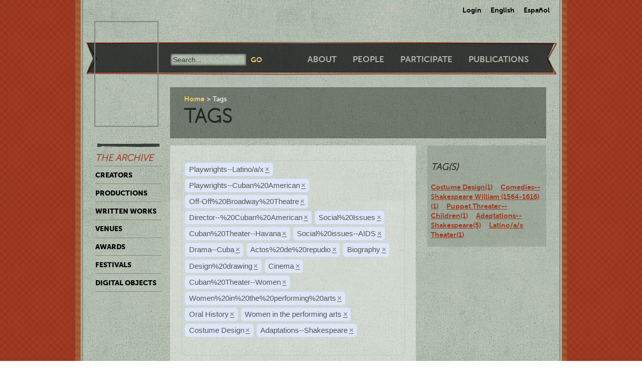

--- FILE ---
content_type: text/html; charset=utf-8
request_url: https://ctda.library.miami.edu/taggeditems?tag=Playwrights--Latino/a/x&tag=Playwrights--Cuban%2520American&tag=Off-Off%2520Broadway%2520Theatre&tag=Director--%2520Cuban%2520American&tag=Social%2520Issues&tag=Cuban%2520Theater--Havana&tag=Social%2520issues--AIDS&tag=Drama--Cuba&tag=Actos%2520de%2520repudio&tag=Actos%2520de%2520repudio&tag=Cuban%2520Theater--Havana&tag=Cuban%2520Theater--Havana&tag=Biography&tag=Design%2520drawing&tag=Cinema&tag=Cuban%2520Theater--Women&tag=Women%2520in%2520the%2520performing%2520arts&tag=Women%2520in%2520the%2520performing%2520arts&tag=Women%2520in%2520the%2520performing%2520arts&tag=Cuban%2520Theater--Women&tag=Women%2520in%2520the%2520performing%2520arts&tag=Cuban%2520Theater--Women&tag=Cinema&tag=Oral%20History&tag=Women%20in%20the%20performing%20arts&tag=Costume%20Design&tag=Adaptations--Shakespeare
body_size: 19320
content:
<!--
Copyright (C) 2012  University of Miami
 
This program is free software; you can redistribute it and/or
 modify it under the terms of the GNU General Public License
 as published by the Free Software Foundation; either version 2
 of the License, or (at your option) any later version.
 
This program is distributed in the hope that it will be useful,
 but WITHOUT ANY WARRANTY; without even the implied warranty of
 MERCHANTABILITY or FITNESS FOR A PARTICULAR PURPOSE. 
 See the GNU General Public License for more details.
 
You should have received a copy of the GNU General Public License
 along with this program; if not, write to the Free Software Foundation,
Inc., 51 Franklin Street, Fifth Floor, Boston, MA  02110-1301, USA.
-->
 
 
 <!--
Copyright (C) 2012  University of Miami
 
This program is free software; you can redistribute it and/or
 modify it under the terms of the GNU General Public License
 as published by the Free Software Foundation; either version 2
 of the License, or (at your option) any later version.
 
This program is distributed in the hope that it will be useful,
 but WITHOUT ANY WARRANTY; without even the implied warranty of
 MERCHANTABILITY or FITNESS FOR A PARTICULAR PURPOSE. 
 See the GNU General Public License for more details.
 
You should have received a copy of the GNU General Public License
 along with this program; if not, write to the Free Software Foundation,
Inc., 51 Franklin Street, Fifth Floor, Boston, MA  02110-1301, USA.
-->
 
 

<!DOCTYPE html>
<!--[if lt IE 7]> <html class="no-js ie6 oldie" lang="en"> <![endif]-->
<!--[if IE 7]>    <html class="no-js ie7 oldie" lang="en"> <![endif]-->
<!--[if IE 8]>    <html class="no-js ie8 oldie" lang="en"> <![endif]-->
<!--[if gt IE 8]><!--> <html class="no-js" lang="en"> <!--<![endif]-->



<head>
    <meta charset="utf-8">
    <meta http-equiv="X-UA-Compatible" content="IE=edge,chrome=1">
    <title>Cuban Theater Digital Archive</title>
    
    <meta name="description" content="">
    <meta name="author" content="Cuban Theater Digital Archive at the University of Miami Libraries">
    <meta name="viewport" content="width=device-width,initial-scale=1">

    <link rel="stylesheet" href="/static/css/style.css" />
    <link rel="stylesheet" href="https://ajax.googleapis.com/ajax/libs/jqueryui/1.8.13/themes/cupertino/jquery-ui.css" type="text/css" media="screen">
    <link rel="shortcut icon" href="/static/favicon.ico" />
    <link rel="apple-touch-icon" href="/static/apple-touch-icon.png" />
    <script src="/static/js/libs/modernizr-2.0.6.min.js"></script>
    <link href="/static/css/jquery.tagit.css" rel="stylesheet" type="text/css">
    <link href="/static/css/tagit.ui-zendesk.css" rel="stylesheet" type="text/css">

    <script src="//ajax.googleapis.com/ajax/libs/jquery/1.10.1/jquery.min.js" type="text/javascript" charset="utf-8"></script>
    <script src="https://ajax.googleapis.com/ajax/libs/jqueryui/1.9.2/jquery-ui.min.js" type="text/javascript" charset="utf-8"></script>
    <script src="/static/js/libs/tag-it.js" type="text/javascript" charset="utf-8"></script>
    <script type="text/javascript" src="/static/js/jquery.shorten.js"></script>
    <script type="text/javascript" src="/static/js/readmore.js"></script>    
    <script type="text/javascript">
        $(function(){
        if(document.getElementById("eventTags"))
        {
            var tag_field = document.getElementById("eventTags");
            var tag_field_val = getUrlVars();
            tag_field.value = decodeURIComponent(tag_field_val['tag']);
            //-------------------------------
            // Tag events
            //-------------------------------
            var eventTags = $('#eventTags');
            var addEvent = function(text) {
                $('#events_container').append(sampleTags+ '<br>');
            };
            $('#eventTags').tagit({
                availableTags: tag_field_val,
                afterTagRemoved: function(evt, ui) {
                if($('#eventTags').val())
                        window.location.href = "/taggeditems?tag=" + $('#eventTags').val();     
                else
                        window.location.href = "/";
                }
            });
        }
        });
        function getUrlVars()
        {
                var vars = [], hash, tagList = "";
                var hashes = window.location.href.slice(window.location.href.indexOf('?') + 1).split('&');
                for(var i = 0; i < hashes.length; i++)
                {
                        hash = hashes[i].split('=');
                        tagList += hash[1] + ",";
                        if($.inArray(hash[0], vars)>-1)
                        {
                                vars[hash[0]]+=","+hash[1];
                        }
                        else
                        {
                                vars.push(hash[0]);
                                vars[hash[0]] = hash[1];
                        }

                }
                return vars;
        }
    </script>
</head>
<body class="en-us ">
    <div id="wrapper">
      <div id="langselect">
            <form autocomplete="off" action="/i18n/setlang/" method="post">
                <input type='hidden' name='csrfmiddlewaretoken' value='H4F3yqBNgUlwBrDtgGI8eRIIka7q6Jen' />
                <select name="language">
                    <option value="en">English</option>
                    <option value="es">Spanish</option>
                </select>
                <input type="submit" value="Go" />
            </form>
            <ul>
              
              <li><a href="/accounts/login/">Login</a></li>
              
              <li><a href="#" id="setlang-en">English</a></li>
              <li><a href="#" id="setlang-es">Espa&ntilde;ol</a></li>
            </ul>
        </div>
        <header>
            <a href="/"><h1 id="logo">Cuban Theater Digital Archive</h1></a>
            <form autocomplete="off" id="globalsearch" method="get" action="/search">
                <label for="q">Search</label>
                <input type="search" id="q" name="q" placeholder="Search..." />
                <input type="submit" value="Go" />
            </form>
            <nav id="pagenav">
                <ul>
                    <li><a href="/about">About</a></li>
                    <li><a href="/people">People</a></li>
                    <li><a href="/participate">Participate</a></li>
                    <li><a href="/publication">Publications</a></li>
                </ul>
            </nav>
        </header>

        <nav id="archivenav">
            <h3>The Archive</h3>
            <ul>
                <li><a href="/creators">Creators</a></li>
                <li><a href="/productions">Productions</a></li>
                <li><a href="/writtenworks">Written Works</a></li>
                <li><a href="/venues">Venues</a></li>
                <li><a href="/awards">Awards</a></li>
                <li><a href="/festivals">Festivals</a></li>
                <li class="dropdown">
                  <a href="/digitalobjects">Digital Objects</a>
                  <ul>
                    <li><a href="/digitalobjects">All objects</a></li>
                    <li><a href="/digitalobjects/images">Images</a></li>
                    <li><a href="/digitalobjects/videos">Videos</a></li>
                    <li><a href="/digitalobjects/audios">Audios</a></li>
                    <li><a href="/digitalobjects/types">By Type</a></li>
                    <li><a href="/digitalobjects/collections">Collections</a></li>
                  </ul>
                </li>
            </ul>
            <p><br /><br /><br /><br /></p>
        </nav>
        
        <article id="maincontent">
            
        <header>
        <nav class="breadcrumbs">
            <ul>
                <li><a href="/">Home</a></li>
                <li>Tags</li>
            </ul>
        </nav>
        <h2>Tags</h2>
        </header>
<section class="main"> 
    <form autocomplete="off" id="tag_form"> 
	<input type="text" id="eventTags" name="tag" value="" />
	<div id="events_container"></div>
    </form>
        <table id="taggeditems_list">
            <thead>
                <tr>
                    <th>Type</th>
		    <th>Title</th>
                </tr>
            </thead>
            <tbody>
                
			
                    	<tr>
				<td>digitalobject</td>
                        	<td><a href="/digitalobject/16835">Photograph of the theatrical production, Hamlet (cta0067000078)</a></td>
                    	</tr>
			
                    	<tr>
				<td>digitalobject</td>
                        	<td><a href="/digitalobject/16670">Program for the theatrical production, Noche de reyes (cta0067000017)</a></td>
                    	</tr>
			
                    	<tr>
				<td>digitalobject</td>
                        	<td><a href="/digitalobject/16767">Program for the production, &quot;Macbeth&quot; (chc5297000001)</a></td>
                    	</tr>
			
                
			
                    	<tr>
				<td>production</td>
                        	<td><a href="/production/3753">Noche de reyes (Teatro Trianón, July 21, 2011)</a></td>
                    	</tr>
			
                
			
                    	<tr>
				<td>writtenwork</td>
                        	<td><a href="/writtenwork/3712">The Breadth of Stars (Play script)</a></td>
                    	</tr>
			
                
            </tbody>
        </table>
</section>
<aside>
	<div class="data">
		<h3> Tag(s) </h3>
		<a href='/taggeditems?tag=Playwrights--Latino/a/x&tag=Playwrights--Cuban%2520American&tag=Off-Off%2520Broadway%2520Theatre&tag=Director--%2520Cuban%2520American&tag=Social%2520Issues&tag=Cuban%2520Theater--Havana&tag=Social%2520issues--AIDS&tag=Drama--Cuba&tag=Actos%2520de%2520repudio&tag=Actos%2520de%2520repudio&tag=Cuban%2520Theater--Havana&tag=Cuban%2520Theater--Havana&tag=Biography&tag=Design%2520drawing&tag=Cinema&tag=Cuban%2520Theater--Women&tag=Women%2520in%2520the%2520performing%2520arts&tag=Women%2520in%2520the%2520performing%2520arts&tag=Women%2520in%2520the%2520performing%2520arts&tag=Cuban%2520Theater--Women&tag=Women%2520in%2520the%2520performing%2520arts&tag=Cuban%2520Theater--Women&tag=Cinema&tag=Oral%20History&tag=Women%20in%20the%20performing%20arts&tag=Costume%20Design&tag=Adaptations--Shakespeare&tag=Costume Design' onclick = "$('#eventTags').tagit('createTag', 'Costume Design');">Costume Design(1)</a>&nbsp;&nbsp;&nbsp;&nbsp;<a href='/taggeditems?tag=Playwrights--Latino/a/x&tag=Playwrights--Cuban%2520American&tag=Off-Off%2520Broadway%2520Theatre&tag=Director--%2520Cuban%2520American&tag=Social%2520Issues&tag=Cuban%2520Theater--Havana&tag=Social%2520issues--AIDS&tag=Drama--Cuba&tag=Actos%2520de%2520repudio&tag=Actos%2520de%2520repudio&tag=Cuban%2520Theater--Havana&tag=Cuban%2520Theater--Havana&tag=Biography&tag=Design%2520drawing&tag=Cinema&tag=Cuban%2520Theater--Women&tag=Women%2520in%2520the%2520performing%2520arts&tag=Women%2520in%2520the%2520performing%2520arts&tag=Women%2520in%2520the%2520performing%2520arts&tag=Cuban%2520Theater--Women&tag=Women%2520in%2520the%2520performing%2520arts&tag=Cuban%2520Theater--Women&tag=Cinema&tag=Oral%20History&tag=Women%20in%20the%20performing%20arts&tag=Costume%20Design&tag=Adaptations--Shakespeare&tag=Comedies--Shakespeare William (1564-1616)' onclick = "$('#eventTags').tagit('createTag', 'Comedies--Shakespeare William (1564-1616)');">Comedies--Shakespeare William (1564-1616)(1)</a>&nbsp;&nbsp;&nbsp;&nbsp;<a href='/taggeditems?tag=Playwrights--Latino/a/x&tag=Playwrights--Cuban%2520American&tag=Off-Off%2520Broadway%2520Theatre&tag=Director--%2520Cuban%2520American&tag=Social%2520Issues&tag=Cuban%2520Theater--Havana&tag=Social%2520issues--AIDS&tag=Drama--Cuba&tag=Actos%2520de%2520repudio&tag=Actos%2520de%2520repudio&tag=Cuban%2520Theater--Havana&tag=Cuban%2520Theater--Havana&tag=Biography&tag=Design%2520drawing&tag=Cinema&tag=Cuban%2520Theater--Women&tag=Women%2520in%2520the%2520performing%2520arts&tag=Women%2520in%2520the%2520performing%2520arts&tag=Women%2520in%2520the%2520performing%2520arts&tag=Cuban%2520Theater--Women&tag=Women%2520in%2520the%2520performing%2520arts&tag=Cuban%2520Theater--Women&tag=Cinema&tag=Oral%20History&tag=Women%20in%20the%20performing%20arts&tag=Costume%20Design&tag=Adaptations--Shakespeare&tag=Puppet Threater--Children' onclick = "$('#eventTags').tagit('createTag', 'Puppet Threater--Children');">Puppet Threater--Children(1)</a>&nbsp;&nbsp;&nbsp;&nbsp;<a href='/taggeditems?tag=Playwrights--Latino/a/x&tag=Playwrights--Cuban%2520American&tag=Off-Off%2520Broadway%2520Theatre&tag=Director--%2520Cuban%2520American&tag=Social%2520Issues&tag=Cuban%2520Theater--Havana&tag=Social%2520issues--AIDS&tag=Drama--Cuba&tag=Actos%2520de%2520repudio&tag=Actos%2520de%2520repudio&tag=Cuban%2520Theater--Havana&tag=Cuban%2520Theater--Havana&tag=Biography&tag=Design%2520drawing&tag=Cinema&tag=Cuban%2520Theater--Women&tag=Women%2520in%2520the%2520performing%2520arts&tag=Women%2520in%2520the%2520performing%2520arts&tag=Women%2520in%2520the%2520performing%2520arts&tag=Cuban%2520Theater--Women&tag=Women%2520in%2520the%2520performing%2520arts&tag=Cuban%2520Theater--Women&tag=Cinema&tag=Oral%20History&tag=Women%20in%20the%20performing%20arts&tag=Costume%20Design&tag=Adaptations--Shakespeare&tag=Adaptations--Shakespeare' onclick = "$('#eventTags').tagit('createTag', 'Adaptations--Shakespeare');">Adaptations--Shakespeare(5)</a>&nbsp;&nbsp;&nbsp;&nbsp;<a href='/taggeditems?tag=Playwrights--Latino/a/x&tag=Playwrights--Cuban%2520American&tag=Off-Off%2520Broadway%2520Theatre&tag=Director--%2520Cuban%2520American&tag=Social%2520Issues&tag=Cuban%2520Theater--Havana&tag=Social%2520issues--AIDS&tag=Drama--Cuba&tag=Actos%2520de%2520repudio&tag=Actos%2520de%2520repudio&tag=Cuban%2520Theater--Havana&tag=Cuban%2520Theater--Havana&tag=Biography&tag=Design%2520drawing&tag=Cinema&tag=Cuban%2520Theater--Women&tag=Women%2520in%2520the%2520performing%2520arts&tag=Women%2520in%2520the%2520performing%2520arts&tag=Women%2520in%2520the%2520performing%2520arts&tag=Cuban%2520Theater--Women&tag=Women%2520in%2520the%2520performing%2520arts&tag=Cuban%2520Theater--Women&tag=Cinema&tag=Oral%20History&tag=Women%20in%20the%20performing%20arts&tag=Costume%20Design&tag=Adaptations--Shakespeare&tag=Latino/a/x Theater' onclick = "$('#eventTags').tagit('createTag', 'Latino/a/x Theater');">Latino/a/x Theater(1)</a>&nbsp;&nbsp;&nbsp;&nbsp;
	</div>
</aside>

        </article>

        <p><br /><br /><br /><br /></p>
        <div id="disqus_thread" class="disqus_cmts" style="width:48%;float:left;"></div>
        <div align="center" class="disqus_cmts" style="width:48%;float:right">

<a class="twitter-timeline" href="https://twitter.com/CubanTheater?ref_src=twsrc%5Etfw">Tweets by CubanTheater</a> <script async src="https://platform.twitter.com/widgets.js" charset="utf-8"></script>

         </div>
<!--
        <script type="text/javascript">
                /* * * CONFIGURATION VARIABLES: EDIT BEFORE PASTING INTO YOUR WEBPAGE * * */
                var disqus_shortname = 'ctdadev'; // required: replace with your forum shortname
                var disqus_url = window.location.href;
                var disqus_title = "";
		var disqus_identifier = window.location.href;

                /* * * DON'T EDIT BELOW THIS LINE * * */
        (function() {
                var dsq = document.createElement('script'); dsq.type = 'text/javascript'; dsq.async = true;
                dsq.src = '//' + disqus_shortname + '.disqus.com/embed.js';
                (document.getElementsByTagName('head')[0] || document.getElementsByTagName('body')[0]).appendChild(dsq);
    })();
        </script>
        <noscript>Please enable JavaScript to view the <a href="http://disqus.com/?ref_noscript">comments powered by Disqus.</a></noscript>
        <a href="http://disqus.com" class="dsq-brlink">blog comments powered by <span class="logo-disqus">Disqus</span></a>
-->


        <footer>
            <nav>
                <ul>
                    <li><a href="http://www.miami.edu" target="_blank">University of Miami</a></li>
                    <li><a href="http://www.as.miami.edu" target="_blank">UM College of Arts &amp; Sciences</a></li>
                    <li><a href="http://www.library.miami.edu" target="_blank">UM Libraries</a></li>
                    <li><a href="http://www.library.miami.edu/services/digitalprograms" target="_blank">UM Digital Scholarship</a></li>
                    <li><a href="http://www.library.miami.edu/chc" target="_blank">Cuban Heritage Collection</a></li>
                    <li>Copyright &copy;2011 - 2018</li>
                </ul>
            </nav>
        </footer>

        <link rel="stylesheet" href="/static/css/sunny/jquery-ui-1.8.16.css" />
        <script src="/static/js/jquery.isotope.min.js"></script>
        <script src="/static/js/jquery.cycle.lite.min.js"></script>
        <script src="/static/js/jquery.fancybox.pack.js"></script>
        <link rel="stylesheet" href="/static/css/fancybox/jquery.fancybox.css" />
        <script src="/static/js/mediaelement-and-player.min.js"></script>
        <link rel="stylesheet" href="/static/css/mediaelement/mediaelementplayer.css" />
        <script src="/static/js/script.js"></script>
        <script>
            $('li.dropdown').hover(function(e) {
                e.preventDefault();
                $(this).children('ul').slideToggle('slow');
                
            });
        </script>
        
        
        <script type="text/javascript">
          var _gaq = _gaq || [];
          _gaq.push(['_setAccount', 'UA-28401240-1']);
          _gaq.push(['_setDomainName', 'cubantheater.org']);
          _gaq.push(['_setAllowLinker', true]);
          _gaq.push(['_trackPageview']);
          (function() {
            var ga = document.createElement('script'); ga.type = 'text/javascript'; ga.async = true;
            ga.src = ('https:' == document.location.protocol ? 'https://ssl' : 'http://www') + '.google-analytics.com/ga.js';
            var s = document.getElementsByTagName('script')[0]; s.parentNode.insertBefore(ga, s);
          })();
        </script>
        <script>$(document).ready(function(){var showChar=100;var ellipsestext="...";var moretext="more";var lesstext="less";$('.more').each(function(){var content=$(this).html();if(content.length>showChar){var c=content.substr(0,showChar);var h=content.substr(showChar-1,content.length-showChar);var html=c+'<span class="moreelipses">'+ellipsestext+'</span>&nbsp;<span class="morecontent"><span>'+h+'</span>&nbsp;&nbsp;<a href="" class="morelink">'+moretext+'</a></span>';$(this).html(html);}});$(".morelink").click(function(){if($(this).hasClass("less")){$(this).removeClass("less");$(this).html(moretext);}else{$(this).addClass("less");$(this).html(lesstext);}
        $(this).parent().prev().toggle();$(this).prev().toggle();return false;});});
        </script>
    </div>
</body>
</html>
